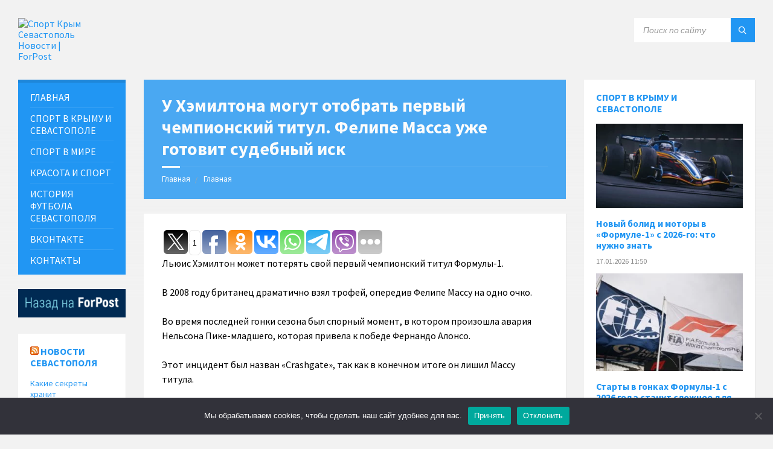

--- FILE ---
content_type: text/html; charset=UTF-8
request_url: https://sport.sevastopol.su/u-hemiltona-mogut-otobrat-pervyj-chempionskij-titul-felipe-massa-uzhe-gotovit-sudebnyj-isk/
body_size: 19642
content:
<!DOCTYPE html>
<html lang="ru-RU">
<head>
    <meta http-equiv="Content-Type" content="text/html; charset=UTF-8">
    <meta name="viewport" content="width=device-width, initial-scale=1.0">
    <link rel="pingback" href="https://sport.sevastopol.su/xmlrpc.php">
    <meta name='robots' content='index, follow, max-image-preview:large, max-snippet:-1, max-video-preview:-1' />

	<!-- This site is optimized with the Yoast SEO plugin v26.7 - https://yoast.com/wordpress/plugins/seo/ -->
	<title>У Хэмилтона могут отобрать первый чемпионский титул. Фелипе Масса уже готовит судебный иск</title>
	<meta name="description" content="Льюис Хэмилтон может потерять свой первый чемпионский титул Формулы-1. В 2008 году британец драматично взял трофей, опередив Фелипе Массу на одно очко. Во" />
	<link rel="canonical" href="https://sport.sevastopol.su/u-hemiltona-mogut-otobrat-pervyj-chempionskij-titul-felipe-massa-uzhe-gotovit-sudebnyj-isk/" />
	<meta property="og:locale" content="ru_RU" />
	<meta property="og:type" content="article" />
	<meta property="og:title" content="У Хэмилтона могут отобрать первый чемпионский титул. Фелипе Масса уже готовит судебный иск" />
	<meta property="og:description" content="Льюис Хэмилтон может потерять свой первый чемпионский титул Формулы-1. В 2008 году британец драматично взял трофей, опередив Фелипе Массу на одно очко. Во" />
	<meta property="og:url" content="https://sport.sevastopol.su/u-hemiltona-mogut-otobrat-pervyj-chempionskij-titul-felipe-massa-uzhe-gotovit-sudebnyj-isk/" />
	<meta property="og:site_name" content="Спорт Крым Севастополь Новости | ForPost" />
	<meta property="article:publisher" content="https://www.facebook.com/groups/sportforpost" />
	<meta property="article:published_time" content="2023-08-20T09:54:43+00:00" />
	<meta property="og:image" content="https://sport.sevastopol.su/wp-content/uploads/2023/08/de42048ff4c5f8ef9f7f5b38098e3.webp" />
	<meta property="og:image:width" content="714" />
	<meta property="og:image:height" content="401" />
	<meta property="og:image:type" content="image/webp" />
	<meta name="author" content="bdmin" />
	<meta name="twitter:card" content="summary_large_image" />
	<meta name="twitter:creator" content="@forpost_news" />
	<meta name="twitter:site" content="@forpost_news" />
	<script type="application/ld+json" class="yoast-schema-graph">{"@context":"https://schema.org","@graph":[{"@type":"Article","@id":"https://sport.sevastopol.su/u-hemiltona-mogut-otobrat-pervyj-chempionskij-titul-felipe-massa-uzhe-gotovit-sudebnyj-isk/#article","isPartOf":{"@id":"https://sport.sevastopol.su/u-hemiltona-mogut-otobrat-pervyj-chempionskij-titul-felipe-massa-uzhe-gotovit-sudebnyj-isk/"},"author":{"name":"bdmin","@id":"https://sport.sevastopol.su/#/schema/person/d85d6a0fa3b5777c7081032be871476a"},"headline":"У Хэмилтона могут отобрать первый чемпионский титул. Фелипе Масса уже готовит судебный иск","datePublished":"2023-08-20T09:54:43+00:00","mainEntityOfPage":{"@id":"https://sport.sevastopol.su/u-hemiltona-mogut-otobrat-pervyj-chempionskij-titul-felipe-massa-uzhe-gotovit-sudebnyj-isk/"},"wordCount":169,"publisher":{"@id":"https://sport.sevastopol.su/#organization"},"image":{"@id":"https://sport.sevastopol.su/u-hemiltona-mogut-otobrat-pervyj-chempionskij-titul-felipe-massa-uzhe-gotovit-sudebnyj-isk/#primaryimage"},"thumbnailUrl":"https://sport.sevastopol.su/wp-content/uploads/2023/08/de42048ff4c5f8ef9f7f5b38098e3.webp","keywords":["Мир"],"articleSection":["Авто/Мото"],"inLanguage":"ru-RU"},{"@type":"WebPage","@id":"https://sport.sevastopol.su/u-hemiltona-mogut-otobrat-pervyj-chempionskij-titul-felipe-massa-uzhe-gotovit-sudebnyj-isk/","url":"https://sport.sevastopol.su/u-hemiltona-mogut-otobrat-pervyj-chempionskij-titul-felipe-massa-uzhe-gotovit-sudebnyj-isk/","name":"У Хэмилтона могут отобрать первый чемпионский титул. Фелипе Масса уже готовит судебный иск","isPartOf":{"@id":"https://sport.sevastopol.su/#website"},"primaryImageOfPage":{"@id":"https://sport.sevastopol.su/u-hemiltona-mogut-otobrat-pervyj-chempionskij-titul-felipe-massa-uzhe-gotovit-sudebnyj-isk/#primaryimage"},"image":{"@id":"https://sport.sevastopol.su/u-hemiltona-mogut-otobrat-pervyj-chempionskij-titul-felipe-massa-uzhe-gotovit-sudebnyj-isk/#primaryimage"},"thumbnailUrl":"https://sport.sevastopol.su/wp-content/uploads/2023/08/de42048ff4c5f8ef9f7f5b38098e3.webp","datePublished":"2023-08-20T09:54:43+00:00","description":"Льюис Хэмилтон может потерять свой первый чемпионский титул Формулы-1. В 2008 году британец драматично взял трофей, опередив Фелипе Массу на одно очко. Во","inLanguage":"ru-RU","potentialAction":[{"@type":"ReadAction","target":["https://sport.sevastopol.su/u-hemiltona-mogut-otobrat-pervyj-chempionskij-titul-felipe-massa-uzhe-gotovit-sudebnyj-isk/"]}]},{"@type":"ImageObject","inLanguage":"ru-RU","@id":"https://sport.sevastopol.su/u-hemiltona-mogut-otobrat-pervyj-chempionskij-titul-felipe-massa-uzhe-gotovit-sudebnyj-isk/#primaryimage","url":"https://sport.sevastopol.su/wp-content/uploads/2023/08/de42048ff4c5f8ef9f7f5b38098e3.webp","contentUrl":"https://sport.sevastopol.su/wp-content/uploads/2023/08/de42048ff4c5f8ef9f7f5b38098e3.webp","width":714,"height":401},{"@type":"WebSite","@id":"https://sport.sevastopol.su/#website","url":"https://sport.sevastopol.su/","name":"Спорт Крым Севастополь Новости | ForPost","description":"Новости о спорте в Крыму и Севастополе","publisher":{"@id":"https://sport.sevastopol.su/#organization"},"potentialAction":[{"@type":"SearchAction","target":{"@type":"EntryPoint","urlTemplate":"https://sport.sevastopol.su/?s={search_term_string}"},"query-input":{"@type":"PropertyValueSpecification","valueRequired":true,"valueName":"search_term_string"}}],"inLanguage":"ru-RU"},{"@type":"Organization","@id":"https://sport.sevastopol.su/#organization","name":"Спорт - Крым Севастополь","url":"https://sport.sevastopol.su/","logo":{"@type":"ImageObject","inLanguage":"ru-RU","@id":"https://sport.sevastopol.su/#/schema/logo/image/","url":"https://sport.sevastopol.su/wp-content/uploads/2020/08/Forpost.jpg","contentUrl":"https://sport.sevastopol.su/wp-content/uploads/2020/08/Forpost.jpg","width":200,"height":216,"caption":"Спорт - Крым Севастополь"},"image":{"@id":"https://sport.sevastopol.su/#/schema/logo/image/"},"sameAs":["https://www.facebook.com/groups/sportforpost","https://x.com/forpost_news","https://vk.com/sportforpost","https://ok.ru/group/68529903239228"]},{"@type":"Person","@id":"https://sport.sevastopol.su/#/schema/person/d85d6a0fa3b5777c7081032be871476a","name":"bdmin"}]}</script>
	<!-- / Yoast SEO plugin. -->


<link rel='dns-prefetch' href='//fonts.googleapis.com' />
<link rel="alternate" title="oEmbed (JSON)" type="application/json+oembed" href="https://sport.sevastopol.su/wp-json/oembed/1.0/embed?url=https%3A%2F%2Fsport.sevastopol.su%2Fu-hemiltona-mogut-otobrat-pervyj-chempionskij-titul-felipe-massa-uzhe-gotovit-sudebnyj-isk%2F" />
<link rel="alternate" title="oEmbed (XML)" type="text/xml+oembed" href="https://sport.sevastopol.su/wp-json/oembed/1.0/embed?url=https%3A%2F%2Fsport.sevastopol.su%2Fu-hemiltona-mogut-otobrat-pervyj-chempionskij-titul-felipe-massa-uzhe-gotovit-sudebnyj-isk%2F&#038;format=xml" />
<style id='wp-img-auto-sizes-contain-inline-css' type='text/css'>
img:is([sizes=auto i],[sizes^="auto," i]){contain-intrinsic-size:3000px 1500px}
/*# sourceURL=wp-img-auto-sizes-contain-inline-css */
</style>
<link rel='stylesheet' id='dashicons-css' href='https://sport.sevastopol.su/wp-includes/css/dashicons.min.css?ver=6.9' type='text/css' media='all' />
<link rel='stylesheet' id='post-views-counter-frontend-css' href='https://sport.sevastopol.su/wp-content/plugins/post-views-counter/css/frontend.css?ver=1.7.1' type='text/css' media='all' />
<style id='wp-emoji-styles-inline-css' type='text/css'>

	img.wp-smiley, img.emoji {
		display: inline !important;
		border: none !important;
		box-shadow: none !important;
		height: 1em !important;
		width: 1em !important;
		margin: 0 0.07em !important;
		vertical-align: -0.1em !important;
		background: none !important;
		padding: 0 !important;
	}
/*# sourceURL=wp-emoji-styles-inline-css */
</style>
<style id='wp-block-library-inline-css' type='text/css'>
:root{--wp-block-synced-color:#7a00df;--wp-block-synced-color--rgb:122,0,223;--wp-bound-block-color:var(--wp-block-synced-color);--wp-editor-canvas-background:#ddd;--wp-admin-theme-color:#007cba;--wp-admin-theme-color--rgb:0,124,186;--wp-admin-theme-color-darker-10:#006ba1;--wp-admin-theme-color-darker-10--rgb:0,107,160.5;--wp-admin-theme-color-darker-20:#005a87;--wp-admin-theme-color-darker-20--rgb:0,90,135;--wp-admin-border-width-focus:2px}@media (min-resolution:192dpi){:root{--wp-admin-border-width-focus:1.5px}}.wp-element-button{cursor:pointer}:root .has-very-light-gray-background-color{background-color:#eee}:root .has-very-dark-gray-background-color{background-color:#313131}:root .has-very-light-gray-color{color:#eee}:root .has-very-dark-gray-color{color:#313131}:root .has-vivid-green-cyan-to-vivid-cyan-blue-gradient-background{background:linear-gradient(135deg,#00d084,#0693e3)}:root .has-purple-crush-gradient-background{background:linear-gradient(135deg,#34e2e4,#4721fb 50%,#ab1dfe)}:root .has-hazy-dawn-gradient-background{background:linear-gradient(135deg,#faaca8,#dad0ec)}:root .has-subdued-olive-gradient-background{background:linear-gradient(135deg,#fafae1,#67a671)}:root .has-atomic-cream-gradient-background{background:linear-gradient(135deg,#fdd79a,#004a59)}:root .has-nightshade-gradient-background{background:linear-gradient(135deg,#330968,#31cdcf)}:root .has-midnight-gradient-background{background:linear-gradient(135deg,#020381,#2874fc)}:root{--wp--preset--font-size--normal:16px;--wp--preset--font-size--huge:42px}.has-regular-font-size{font-size:1em}.has-larger-font-size{font-size:2.625em}.has-normal-font-size{font-size:var(--wp--preset--font-size--normal)}.has-huge-font-size{font-size:var(--wp--preset--font-size--huge)}.has-text-align-center{text-align:center}.has-text-align-left{text-align:left}.has-text-align-right{text-align:right}.has-fit-text{white-space:nowrap!important}#end-resizable-editor-section{display:none}.aligncenter{clear:both}.items-justified-left{justify-content:flex-start}.items-justified-center{justify-content:center}.items-justified-right{justify-content:flex-end}.items-justified-space-between{justify-content:space-between}.screen-reader-text{border:0;clip-path:inset(50%);height:1px;margin:-1px;overflow:hidden;padding:0;position:absolute;width:1px;word-wrap:normal!important}.screen-reader-text:focus{background-color:#ddd;clip-path:none;color:#444;display:block;font-size:1em;height:auto;left:5px;line-height:normal;padding:15px 23px 14px;text-decoration:none;top:5px;width:auto;z-index:100000}html :where(.has-border-color){border-style:solid}html :where([style*=border-top-color]){border-top-style:solid}html :where([style*=border-right-color]){border-right-style:solid}html :where([style*=border-bottom-color]){border-bottom-style:solid}html :where([style*=border-left-color]){border-left-style:solid}html :where([style*=border-width]){border-style:solid}html :where([style*=border-top-width]){border-top-style:solid}html :where([style*=border-right-width]){border-right-style:solid}html :where([style*=border-bottom-width]){border-bottom-style:solid}html :where([style*=border-left-width]){border-left-style:solid}html :where(img[class*=wp-image-]){height:auto;max-width:100%}:where(figure){margin:0 0 1em}html :where(.is-position-sticky){--wp-admin--admin-bar--position-offset:var(--wp-admin--admin-bar--height,0px)}@media screen and (max-width:600px){html :where(.is-position-sticky){--wp-admin--admin-bar--position-offset:0px}}

/*# sourceURL=wp-block-library-inline-css */
</style><style id='wp-block-code-inline-css' type='text/css'>
.wp-block-code{box-sizing:border-box}.wp-block-code code{
  /*!rtl:begin:ignore*/direction:ltr;display:block;font-family:inherit;overflow-wrap:break-word;text-align:initial;white-space:pre-wrap
  /*!rtl:end:ignore*/}
/*# sourceURL=https://sport.sevastopol.su/wp-includes/blocks/code/style.min.css */
</style>
<style id='global-styles-inline-css' type='text/css'>
:root{--wp--preset--aspect-ratio--square: 1;--wp--preset--aspect-ratio--4-3: 4/3;--wp--preset--aspect-ratio--3-4: 3/4;--wp--preset--aspect-ratio--3-2: 3/2;--wp--preset--aspect-ratio--2-3: 2/3;--wp--preset--aspect-ratio--16-9: 16/9;--wp--preset--aspect-ratio--9-16: 9/16;--wp--preset--color--black: #000000;--wp--preset--color--cyan-bluish-gray: #abb8c3;--wp--preset--color--white: #ffffff;--wp--preset--color--pale-pink: #f78da7;--wp--preset--color--vivid-red: #cf2e2e;--wp--preset--color--luminous-vivid-orange: #ff6900;--wp--preset--color--luminous-vivid-amber: #fcb900;--wp--preset--color--light-green-cyan: #7bdcb5;--wp--preset--color--vivid-green-cyan: #00d084;--wp--preset--color--pale-cyan-blue: #8ed1fc;--wp--preset--color--vivid-cyan-blue: #0693e3;--wp--preset--color--vivid-purple: #9b51e0;--wp--preset--gradient--vivid-cyan-blue-to-vivid-purple: linear-gradient(135deg,rgb(6,147,227) 0%,rgb(155,81,224) 100%);--wp--preset--gradient--light-green-cyan-to-vivid-green-cyan: linear-gradient(135deg,rgb(122,220,180) 0%,rgb(0,208,130) 100%);--wp--preset--gradient--luminous-vivid-amber-to-luminous-vivid-orange: linear-gradient(135deg,rgb(252,185,0) 0%,rgb(255,105,0) 100%);--wp--preset--gradient--luminous-vivid-orange-to-vivid-red: linear-gradient(135deg,rgb(255,105,0) 0%,rgb(207,46,46) 100%);--wp--preset--gradient--very-light-gray-to-cyan-bluish-gray: linear-gradient(135deg,rgb(238,238,238) 0%,rgb(169,184,195) 100%);--wp--preset--gradient--cool-to-warm-spectrum: linear-gradient(135deg,rgb(74,234,220) 0%,rgb(151,120,209) 20%,rgb(207,42,186) 40%,rgb(238,44,130) 60%,rgb(251,105,98) 80%,rgb(254,248,76) 100%);--wp--preset--gradient--blush-light-purple: linear-gradient(135deg,rgb(255,206,236) 0%,rgb(152,150,240) 100%);--wp--preset--gradient--blush-bordeaux: linear-gradient(135deg,rgb(254,205,165) 0%,rgb(254,45,45) 50%,rgb(107,0,62) 100%);--wp--preset--gradient--luminous-dusk: linear-gradient(135deg,rgb(255,203,112) 0%,rgb(199,81,192) 50%,rgb(65,88,208) 100%);--wp--preset--gradient--pale-ocean: linear-gradient(135deg,rgb(255,245,203) 0%,rgb(182,227,212) 50%,rgb(51,167,181) 100%);--wp--preset--gradient--electric-grass: linear-gradient(135deg,rgb(202,248,128) 0%,rgb(113,206,126) 100%);--wp--preset--gradient--midnight: linear-gradient(135deg,rgb(2,3,129) 0%,rgb(40,116,252) 100%);--wp--preset--font-size--small: 13px;--wp--preset--font-size--medium: 20px;--wp--preset--font-size--large: 36px;--wp--preset--font-size--x-large: 42px;--wp--preset--spacing--20: 0.44rem;--wp--preset--spacing--30: 0.67rem;--wp--preset--spacing--40: 1rem;--wp--preset--spacing--50: 1.5rem;--wp--preset--spacing--60: 2.25rem;--wp--preset--spacing--70: 3.38rem;--wp--preset--spacing--80: 5.06rem;--wp--preset--shadow--natural: 6px 6px 9px rgba(0, 0, 0, 0.2);--wp--preset--shadow--deep: 12px 12px 50px rgba(0, 0, 0, 0.4);--wp--preset--shadow--sharp: 6px 6px 0px rgba(0, 0, 0, 0.2);--wp--preset--shadow--outlined: 6px 6px 0px -3px rgb(255, 255, 255), 6px 6px rgb(0, 0, 0);--wp--preset--shadow--crisp: 6px 6px 0px rgb(0, 0, 0);}:where(.is-layout-flex){gap: 0.5em;}:where(.is-layout-grid){gap: 0.5em;}body .is-layout-flex{display: flex;}.is-layout-flex{flex-wrap: wrap;align-items: center;}.is-layout-flex > :is(*, div){margin: 0;}body .is-layout-grid{display: grid;}.is-layout-grid > :is(*, div){margin: 0;}:where(.wp-block-columns.is-layout-flex){gap: 2em;}:where(.wp-block-columns.is-layout-grid){gap: 2em;}:where(.wp-block-post-template.is-layout-flex){gap: 1.25em;}:where(.wp-block-post-template.is-layout-grid){gap: 1.25em;}.has-black-color{color: var(--wp--preset--color--black) !important;}.has-cyan-bluish-gray-color{color: var(--wp--preset--color--cyan-bluish-gray) !important;}.has-white-color{color: var(--wp--preset--color--white) !important;}.has-pale-pink-color{color: var(--wp--preset--color--pale-pink) !important;}.has-vivid-red-color{color: var(--wp--preset--color--vivid-red) !important;}.has-luminous-vivid-orange-color{color: var(--wp--preset--color--luminous-vivid-orange) !important;}.has-luminous-vivid-amber-color{color: var(--wp--preset--color--luminous-vivid-amber) !important;}.has-light-green-cyan-color{color: var(--wp--preset--color--light-green-cyan) !important;}.has-vivid-green-cyan-color{color: var(--wp--preset--color--vivid-green-cyan) !important;}.has-pale-cyan-blue-color{color: var(--wp--preset--color--pale-cyan-blue) !important;}.has-vivid-cyan-blue-color{color: var(--wp--preset--color--vivid-cyan-blue) !important;}.has-vivid-purple-color{color: var(--wp--preset--color--vivid-purple) !important;}.has-black-background-color{background-color: var(--wp--preset--color--black) !important;}.has-cyan-bluish-gray-background-color{background-color: var(--wp--preset--color--cyan-bluish-gray) !important;}.has-white-background-color{background-color: var(--wp--preset--color--white) !important;}.has-pale-pink-background-color{background-color: var(--wp--preset--color--pale-pink) !important;}.has-vivid-red-background-color{background-color: var(--wp--preset--color--vivid-red) !important;}.has-luminous-vivid-orange-background-color{background-color: var(--wp--preset--color--luminous-vivid-orange) !important;}.has-luminous-vivid-amber-background-color{background-color: var(--wp--preset--color--luminous-vivid-amber) !important;}.has-light-green-cyan-background-color{background-color: var(--wp--preset--color--light-green-cyan) !important;}.has-vivid-green-cyan-background-color{background-color: var(--wp--preset--color--vivid-green-cyan) !important;}.has-pale-cyan-blue-background-color{background-color: var(--wp--preset--color--pale-cyan-blue) !important;}.has-vivid-cyan-blue-background-color{background-color: var(--wp--preset--color--vivid-cyan-blue) !important;}.has-vivid-purple-background-color{background-color: var(--wp--preset--color--vivid-purple) !important;}.has-black-border-color{border-color: var(--wp--preset--color--black) !important;}.has-cyan-bluish-gray-border-color{border-color: var(--wp--preset--color--cyan-bluish-gray) !important;}.has-white-border-color{border-color: var(--wp--preset--color--white) !important;}.has-pale-pink-border-color{border-color: var(--wp--preset--color--pale-pink) !important;}.has-vivid-red-border-color{border-color: var(--wp--preset--color--vivid-red) !important;}.has-luminous-vivid-orange-border-color{border-color: var(--wp--preset--color--luminous-vivid-orange) !important;}.has-luminous-vivid-amber-border-color{border-color: var(--wp--preset--color--luminous-vivid-amber) !important;}.has-light-green-cyan-border-color{border-color: var(--wp--preset--color--light-green-cyan) !important;}.has-vivid-green-cyan-border-color{border-color: var(--wp--preset--color--vivid-green-cyan) !important;}.has-pale-cyan-blue-border-color{border-color: var(--wp--preset--color--pale-cyan-blue) !important;}.has-vivid-cyan-blue-border-color{border-color: var(--wp--preset--color--vivid-cyan-blue) !important;}.has-vivid-purple-border-color{border-color: var(--wp--preset--color--vivid-purple) !important;}.has-vivid-cyan-blue-to-vivid-purple-gradient-background{background: var(--wp--preset--gradient--vivid-cyan-blue-to-vivid-purple) !important;}.has-light-green-cyan-to-vivid-green-cyan-gradient-background{background: var(--wp--preset--gradient--light-green-cyan-to-vivid-green-cyan) !important;}.has-luminous-vivid-amber-to-luminous-vivid-orange-gradient-background{background: var(--wp--preset--gradient--luminous-vivid-amber-to-luminous-vivid-orange) !important;}.has-luminous-vivid-orange-to-vivid-red-gradient-background{background: var(--wp--preset--gradient--luminous-vivid-orange-to-vivid-red) !important;}.has-very-light-gray-to-cyan-bluish-gray-gradient-background{background: var(--wp--preset--gradient--very-light-gray-to-cyan-bluish-gray) !important;}.has-cool-to-warm-spectrum-gradient-background{background: var(--wp--preset--gradient--cool-to-warm-spectrum) !important;}.has-blush-light-purple-gradient-background{background: var(--wp--preset--gradient--blush-light-purple) !important;}.has-blush-bordeaux-gradient-background{background: var(--wp--preset--gradient--blush-bordeaux) !important;}.has-luminous-dusk-gradient-background{background: var(--wp--preset--gradient--luminous-dusk) !important;}.has-pale-ocean-gradient-background{background: var(--wp--preset--gradient--pale-ocean) !important;}.has-electric-grass-gradient-background{background: var(--wp--preset--gradient--electric-grass) !important;}.has-midnight-gradient-background{background: var(--wp--preset--gradient--midnight) !important;}.has-small-font-size{font-size: var(--wp--preset--font-size--small) !important;}.has-medium-font-size{font-size: var(--wp--preset--font-size--medium) !important;}.has-large-font-size{font-size: var(--wp--preset--font-size--large) !important;}.has-x-large-font-size{font-size: var(--wp--preset--font-size--x-large) !important;}
/*# sourceURL=global-styles-inline-css */
</style>

<style id='classic-theme-styles-inline-css' type='text/css'>
/*! This file is auto-generated */
.wp-block-button__link{color:#fff;background-color:#32373c;border-radius:9999px;box-shadow:none;text-decoration:none;padding:calc(.667em + 2px) calc(1.333em + 2px);font-size:1.125em}.wp-block-file__button{background:#32373c;color:#fff;text-decoration:none}
/*# sourceURL=/wp-includes/css/classic-themes.min.css */
</style>
<link rel='stylesheet' id='cookie-notice-front-css' href='https://sport.sevastopol.su/wp-content/plugins/cookie-notice/css/front.min.css?ver=2.5.11' type='text/css' media='all' />
<link rel='stylesheet' id='lsvr-townpress-main-style-css' href='https://sport.sevastopol.su/wp-content/themes/townpress/style.css?ver=20241126' type='text/css' media='all' />
<style id='lsvr-townpress-main-style-inline-css' type='text/css'>
body, input, textarea, select, button, #cancel-comment-reply-link, .lsvr_listing-map__infobox { font-family: 'Source Sans Pro', Arial, sans-serif; }
html, body { font-size: 16px; }
.header-logo { max-width: 123px; } .header-logo--front { max-width: 153px; } @media ( max-width: 991px ) { .header-logo { max-width: 60px; } }
/*# sourceURL=lsvr-townpress-main-style-inline-css */
</style>
<link rel='stylesheet' id='lsvr-townpress-child-style-css' href='https://sport.sevastopol.su/wp-content/themes/townpress-child/style.css?ver=20241126' type='text/css' media='all' />
<link rel='stylesheet' id='lsvr-townpress-google-fonts-css' href='//fonts.googleapis.com/css?family=Source+Sans+Pro%3A400%2C400italic%2C600%2C600italic%2C700%2C700italic&#038;ver=6.9' type='text/css' media='all' />
<link rel='stylesheet' id='lsvr-townpress-color-scheme-css' href='https://sport.sevastopol.su/wp-content/themes/townpress/assets/css/skins/blue.css?ver=2.2.1' type='text/css' media='all' />
<link rel='stylesheet' id='upw_theme_standard-css' href='https://sport.sevastopol.su/wp-content/plugins/ultimate-posts-widget/css/upw-theme-standard.min.css?ver=6.9' type='text/css' media='all' />
<script type="text/javascript" id="cookie-notice-front-js-before">
/* <![CDATA[ */
var cnArgs = {"ajaxUrl":"https:\/\/sport.sevastopol.su\/wp-admin\/admin-ajax.php","nonce":"75fd64b838","hideEffect":"fade","position":"bottom","onScroll":false,"onScrollOffset":100,"onClick":false,"cookieName":"cookie_notice_accepted","cookieTime":2592000,"cookieTimeRejected":2592000,"globalCookie":false,"redirection":false,"cache":false,"revokeCookies":false,"revokeCookiesOpt":"automatic"};

//# sourceURL=cookie-notice-front-js-before
/* ]]> */
</script>
<script type="text/javascript" src="https://sport.sevastopol.su/wp-content/plugins/cookie-notice/js/front.min.js?ver=2.5.11" id="cookie-notice-front-js"></script>
<script type="text/javascript" src="https://sport.sevastopol.su/wp-includes/js/jquery/jquery.min.js?ver=3.7.1" id="jquery-core-js"></script>
<script type="text/javascript" src="https://sport.sevastopol.su/wp-includes/js/jquery/jquery-migrate.min.js?ver=3.4.1" id="jquery-migrate-js"></script>
<script type="text/javascript" src="https://sport.sevastopol.su/wp-content/plugins/lsvr-events/assets/js/lsvr-events.min.js?ver=1.3.1" id="lsvr-events-scripts-js"></script>
<script type="text/javascript" id="lsvr-townpress-toolkit-weather-widget-js-extra">
/* <![CDATA[ */
var lsvr_townpress_toolkit_ajax_weather_widget_var = {"url":"https://sport.sevastopol.su/wp-admin/admin-ajax.php","nonce":"b10b1e8272"};
//# sourceURL=lsvr-townpress-toolkit-weather-widget-js-extra
/* ]]> */
</script>
<script type="text/javascript" src="https://sport.sevastopol.su/wp-content/plugins/lsvr-townpress-toolkit/assets/js/lsvr-townpress-toolkit-weather-widget.min.js?ver=1.1.1" id="lsvr-townpress-toolkit-weather-widget-js"></script>
<link rel="https://api.w.org/" href="https://sport.sevastopol.su/wp-json/" /><link rel="alternate" title="JSON" type="application/json" href="https://sport.sevastopol.su/wp-json/wp/v2/posts/36815" /><link rel="EditURI" type="application/rsd+xml" title="RSD" href="https://sport.sevastopol.su/xmlrpc.php?rsd" />
<meta name="generator" content="WordPress 6.9" />
<link rel='shortlink' href='https://sport.sevastopol.su/?p=36815' />
	<script src="https://use.fontawesome.com/598b3d998a.js"></script>
	<style data-context="foundation-flickity-css">/*! Flickity v2.0.2
http://flickity.metafizzy.co
---------------------------------------------- */.flickity-enabled{position:relative}.flickity-enabled:focus{outline:0}.flickity-viewport{overflow:hidden;position:relative;height:100%}.flickity-slider{position:absolute;width:100%;height:100%}.flickity-enabled.is-draggable{-webkit-tap-highlight-color:transparent;tap-highlight-color:transparent;-webkit-user-select:none;-moz-user-select:none;-ms-user-select:none;user-select:none}.flickity-enabled.is-draggable .flickity-viewport{cursor:move;cursor:-webkit-grab;cursor:grab}.flickity-enabled.is-draggable .flickity-viewport.is-pointer-down{cursor:-webkit-grabbing;cursor:grabbing}.flickity-prev-next-button{position:absolute;top:50%;width:44px;height:44px;border:none;border-radius:50%;background:#fff;background:hsla(0,0%,100%,.75);cursor:pointer;-webkit-transform:translateY(-50%);transform:translateY(-50%)}.flickity-prev-next-button:hover{background:#fff}.flickity-prev-next-button:focus{outline:0;box-shadow:0 0 0 5px #09f}.flickity-prev-next-button:active{opacity:.6}.flickity-prev-next-button.previous{left:10px}.flickity-prev-next-button.next{right:10px}.flickity-rtl .flickity-prev-next-button.previous{left:auto;right:10px}.flickity-rtl .flickity-prev-next-button.next{right:auto;left:10px}.flickity-prev-next-button:disabled{opacity:.3;cursor:auto}.flickity-prev-next-button svg{position:absolute;left:20%;top:20%;width:60%;height:60%}.flickity-prev-next-button .arrow{fill:#333}.flickity-page-dots{position:absolute;width:100%;bottom:-25px;padding:0;margin:0;list-style:none;text-align:center;line-height:1}.flickity-rtl .flickity-page-dots{direction:rtl}.flickity-page-dots .dot{display:inline-block;width:10px;height:10px;margin:0 8px;background:#333;border-radius:50%;opacity:.25;cursor:pointer}.flickity-page-dots .dot.is-selected{opacity:1}</style><style data-context="foundation-slideout-css">.slideout-menu{position:fixed;left:0;top:0;bottom:0;right:auto;z-index:0;width:256px;overflow-y:auto;-webkit-overflow-scrolling:touch;display:none}.slideout-menu.pushit-right{left:auto;right:0}.slideout-panel{position:relative;z-index:1;will-change:transform}.slideout-open,.slideout-open .slideout-panel,.slideout-open body{overflow:hidden}.slideout-open .slideout-menu{display:block}.pushit{display:none}</style><link rel="icon" href="https://sport.sevastopol.su/wp-content/uploads/2024/09/favicon-40x40.png" sizes="32x32" />
<link rel="icon" href="https://sport.sevastopol.su/wp-content/uploads/2024/09/favicon-300x300.png" sizes="192x192" />
<link rel="apple-touch-icon" href="https://sport.sevastopol.su/wp-content/uploads/2024/09/favicon-300x300.png" />
<meta name="msapplication-TileImage" content="https://sport.sevastopol.su/wp-content/uploads/2024/09/favicon-300x300.png" />
<style>.ios7.web-app-mode.has-fixed header{ background-color: rgba(3,122,221,.88);}</style>		<style type="text/css" id="wp-custom-css">
			.lsvr-townpress-weather-widget--has-background .widget__inner {
    text-shadow: 2px 3px 5px black;
}
h5, .p-home{font-size:14px;margin-bottom:0px}



.main__header {
    color: #FFF;
    background-color: #2196f3;
	opacity:0.5
}
.vc_gitem-post-data-source-post_date{font-size:11px}
.upw-posts article {
    display: block;
    margin-bottom: 0;
    padding-bottom: 0;
	border-bottom: none}		</style>
			<meta name="yandex-verification" content="753b3d9047e9e045" />
</head>

<body class="wp-singular post-template-default single single-post postid-36815 single-format-standard wp-custom-logo wp-theme-townpress wp-child-theme-townpress-child cookies-not-set">
	

	<!-- WRAPPER : begin -->
	<div id="wrapper">

		
		<!-- HEADER : begin -->
		<header id="header" >
			<div class="header__inner">

				
				
				
				<!-- HEADER CONTENT : begin -->
				<div class="header__content">
					<div class="lsvr-container">
						<div class="header__content-inner">

							
							
	<!-- HEADER BRANDING : begin -->
	<div  class="header-logo">
		<a href="https://sport.sevastopol.su/" class="header-logo__link">
			<img src="https://sport.sevastopol.su/wp-content/uploads/2019/11/Logo.jpg"
				class="header-logo__image"
				alt="Спорт Крым Севастополь Новости | ForPost">
		</a>
	</div>
	<!-- HEADER BRANDING : end -->


							

	
			<!-- HEADER TOOLBAR TOGGLE : begin -->
			<div class="header-toolbar-toggle">

				<button class="header-toolbar-toggle__menu-button" type="button">
					<i class="header-toolbar-toggle__menu-button-ico header-toolbar-toggle__menu-button-ico--open icon-menu"></i>
					<i class="header-toolbar-toggle__menu-button-ico header-toolbar-toggle__menu-button-ico--close icon-cross"></i>
					<span class="header-toolbar-toggle__button-label">Меню</span>
				</button>

				
			</div>
			<!-- HEADER TOOLBAR TOGGLE : end -->

			
	<!-- HEADER TOOLBAR : begin -->
	<div class="header-toolbar">

		
		
		
		
		
			<!-- HEADER MOBILE MENU : begin -->
			<nav class="header-mobile-menu">

			    <ul id="menu-menyu" class="header-mobile-menu__list">
        	<li class="header-mobile-menu__item header-mobile-menu__item--level-0 menu-item menu-item-type-custom menu-item-object-custom">

                <a href="/"
                	class="header-mobile-menu__item-link header-mobile-menu__item-link--level-0"
                	>

                    ГЛАВНАЯ</a>

            
            </li>

            
        	<li class="header-mobile-menu__item header-mobile-menu__item--level-0 menu-item menu-item-type-custom menu-item-object-custom">

                <a href="/?tag=krym,sevastopol"
                	class="header-mobile-menu__item-link header-mobile-menu__item-link--level-0"
                	>

                    СПОРТ В КРЫМУ И СЕВАСТОПОЛЕ</a>

            
            </li>

            
        	<li class="header-mobile-menu__item header-mobile-menu__item--level-0 menu-item menu-item-type-custom menu-item-object-custom">

                <a href="/?tag=mir,rossiya"
                	class="header-mobile-menu__item-link header-mobile-menu__item-link--level-0"
                	>

                    СПОРТ В МИРЕ</a>

            
            </li>

            
        	<li class="header-mobile-menu__item header-mobile-menu__item--level-0 menu-item menu-item-type-taxonomy menu-item-object-category">

                <a href="https://sport.sevastopol.su/category/sport/krasota-i-sport/"
                	class="header-mobile-menu__item-link header-mobile-menu__item-link--level-0"
                	>

                    Красота и Спорт</a>

            
            </li>

            
        	<li class="header-mobile-menu__item header-mobile-menu__item--level-0 menu-item menu-item-type-custom menu-item-object-custom">

                <a href="https://sport.sevastopol.su/repenkov/"
                	class="header-mobile-menu__item-link header-mobile-menu__item-link--level-0"
                	>

                    История футбола севастополя</a>

            
            </li>

            
        	<li class="header-mobile-menu__item header-mobile-menu__item--level-0 menu-item menu-item-type-custom menu-item-object-custom">

                <a href="https://vk.com/sportforpost"
                	class="header-mobile-menu__item-link header-mobile-menu__item-link--level-0"
                	>

                    ВКонтакте</a>

            
            </li>

            
        	<li class="header-mobile-menu__item header-mobile-menu__item--level-0 menu-item menu-item-type-post_type menu-item-object-page">

                <a href="https://sport.sevastopol.su/kontakty/"
                	class="header-mobile-menu__item-link header-mobile-menu__item-link--level-0"
                	>

                    КОНТАКТЫ</a>

            
            </li>

            </ul>
			</nav>
			<!-- HEADER MOBILE MENU : end -->

		
		
				<!-- HEADER SEARCH : begin -->
				<div class="header-search header-toolbar__item">

					<!-- SEARCH FORM : begin -->
<form class="c-search-form" action="https://sport.sevastopol.su/" method="get" role="search">
	<div class="c-search-form__inner">
		<div class="c-search-form__input-holder">
			<input class="c-search-form__input" type="text" name="s"
				placeholder="Поиск по сайту"
				value="">
			<button class="c-search-form__button" type="submit" title="Search">
				<i class="c-search-form__button-ico icon-magnifier"></i></button>
		</div>
	</div>
</form>
<!-- SEARCH FORM : end -->
				</div>
				<!-- HEADER SEARCH : end -->

			
		
	</div>
	<!-- HEADER TOOLBAR : end -->



							
						</div>
					</div>
				</div>
				<!-- HEADER CONTENT : end -->

				
			</div>
		</header>
		<!-- HEADER : end -->

		
		
				<div class="header-background header-background--single"
					data-slideshow-speed="10">

					
						
							<div class="header-background__image header-background__image--default"
								style="background-image: url('https://sport.sevastopol.su/wp-content/uploads/2019/11/proba1.png'); "></div>

						
					
				</div>

			
		<!-- CORE : begin -->
		<div id="core">
			<div class="core__inner">
<!-- COLUMNS : begin -->
<div id="columns">
	<div class="columns__inner">
		<div class="lsvr-container">

							<div class="lsvr-grid">
					<div class="columns__main lsvr-grid__col lsvr-grid__col--span-7 lsvr-grid__col--push-2">
			
			<!-- MAIN : begin -->
			<main id="main">
				<div class="main__inner">
<!-- POST SINGLE : begin -->
<div class="post-single blog-post-single">

	
		<!-- POST : begin -->
		<article class="post-36815 post type-post status-publish format-standard has-post-thumbnail hentry category-avto-moto tag-mir">
			<div class="post__inner">

				<!-- POST HEADER : begin -->
				<header class="main__header">

					<h1 class="main__title">У Хэмилтона могут отобрать первый чемпионский титул. Фелипе Масса уже готовит судебный иск</h1>

					
	
		
		<!-- BREADCRUMBS : begin -->
		<ul class="breadcrumbs">
							<li class="breadcrumbs-item">
					<a href="https://sport.sevastopol.su/" class="breadcrumbs-link">Главная</a>
				</li>
							<li class="breadcrumbs-item">
					<a href="https://sport.sevastopol.su/" class="breadcrumbs-link">Главная</a>
				</li>
					</ul>
		<!-- BREADCRUMBS : end -->

		
		<!-- BREADCRUMBS META DATA : begin -->
		<script type="application/ld+json">
		{
			"@context": "http://schema.org",
			"@type": "BreadcrumbList",
			"itemListElement" : [
								{
					"@type": "ListItem",
					"position": 1,
					"item": {
						"@id": "https://sport.sevastopol.su/",
						"name": "Главная"
					}
				}								{
					"@type": "ListItem",
					"position": 2,
					"item": {
						"@id": "https://sport.sevastopol.su/",
						"name": "Главная"
					}
				}							]
		}
		</script>
		<!-- BREADCRUMBS META DATA : end -->

	
	

				</header>
				<!-- POST HEADER : end -->

				<!-- POST WRAPPER : begin -->
								<div class="post__wrapper">
					<div class="c-content-box">

						
						<!-- POST CONTENT : begin -->
						<div class="post__content">
							
<script type="text/javascript">(function(w,doc) {
if (!w.__utlWdgt ) {
    w.__utlWdgt = true;
    var d = doc, s = d.createElement('script'), g = 'getElementsByTagName';
    s.type = 'text/javascript'; s.charset='UTF-8'; s.async = true;
    s.src = ('https:' == w.location.protocol ? 'https' : 'http')  + '://w.uptolike.com/widgets/v1/uptolike.js';
    var h=d[g]('body')[0];
    h.appendChild(s);
}})(window,document);
</script>
<div style="text-align:left;" data-lang="ru" data-url="https://sport.sevastopol.su/u-hemiltona-mogut-otobrat-pervyj-chempionskij-titul-felipe-massa-uzhe-gotovit-sudebnyj-isk/" data-mobile-view="false" data-share-size="40" data-like-text-enable="false" data-background-alpha="0.0" data-pid="cmssportsevastopolsu" data-mode="share" data-background-color="#ffffff" data-hover-effect="scale" data-share-shape="round-rectangle" data-share-counter-size="12" data-icon-color="#ffffff" data-mobile-sn-ids="vk.tw.tm." data-text-color="#000000" data-buttons-color="#ffffff" data-counter-background-color="#ffffff" data-share-counter-type="separate" data-orientation="horizontal" data-following-enable="false" data-sn-ids="tw.fb.ok.vk.wh.tm.vb." data-preview-mobile="false" data-selection-enable="true" data-exclude-show-more="false" data-share-style="3" data-counter-background-alpha="1.0" data-top-button="false" class="uptolike-buttons" ></div>
<div class="material-item__content js-mediator-article">
<p class="is-regular">Льюис Хэмилтон может потерять свой первый чемпионский титул Формулы-1.</p>
<p class="is-regular">В 2008 году британец драматично взял трофей, опередив Фелипе Массу на одно очко.</p>
<p class="is-regular">Во время последней гонки сезона был спорный момент, в котором произошла авария Нельсона Пике-младшего, которая привела к победе Фернандо Алонсо.</p>
<p class="is-regular">Этот инцидент был назван «Crashgate», так как в конечном итоге он лишил Массу титула.</p>
<p><iframe title="Singapore 08 Piquet Crash - Incidente Piquet 2008" width="500" height="281" src="https://www.youtube.com/embed/J9M2T5ROJrU?feature=oembed" frameborder="0" allow="accelerometer; autoplay; clipboard-write; encrypted-media; gyroscope; picture-in-picture; web-share" referrerpolicy="strict-origin-when-cross-origin" allowfullscreen></iframe></p>
<div class="article-image"><img fetchpriority="high" decoding="async" class="article-image__img" src="https://photobooth.cdn.sports.ru/preset/wysiwyg/5/9e/cfbfae5f14f55bb4d140d388e1902.jpeg" width="997" height="561" /></div>
<p class="is-regular">Теперь, по данным Reuters, бразилец готовит судебный иск после того, как появились слухи, что авария могла быть запланирована.</p>
<p class="is-regular">Лондонская компания Enyo Law заявила, что Масса является «жертвой заговора, совершенного лицами на самом высоком уровне FIA и руководством Формулы-1».</p>
<p class="is-regular">«Господин Масса является законным чемпионом 2008 года, а Формула-1 и FIA намеренно проигнорировали неправомерное поведение, которое лишило его титула.</p>
<p class="is-regular">Фелипе не может полностью оценить свои потери на данном этапе, но речь идет о десятках миллионов евро. Однако даже эти деньги не покрывают моральные и репутационные потери, понесенные гонщиком», &#8212; заявили адвокаты Массы.</p>
</div>
<footer class="material-item__footer">
<ul class="material-item__author-body list-reset">
<li class="material-item__author-item material-item__author-item_no-subscribe" data-author-id="77958824">
<div class="author-avatar"></div>
<div class="author-name-block"><a class="link link_color_blue link_size_small link_weight_bold" href="https://www.sports.ru/profile/77958824/">Артем Чугунов</a><span class="author-name-block__subtitle">Автор</span></div>
</li>
</ul>
</footer>
													</div>
						<!-- POST CONTENT : end -->

						<!-- POST FOOTER : begin -->
						<footer class="post__footer">

							<!-- POST META : begin -->
							<ul class="post__meta">

								<!-- POST DATE : begin -->
								<li class="post__meta-item post__meta-item--date">

									<time class="post__meta-date" datetime="2023-08-20T12:54:43+03:00">
										20.08.2023									</time>

									
																			<span class="post__meta-categories">
				<span class="post__terms post__terms--category">
					 <a href="https://sport.sevastopol.su/category/sport/avto-moto/" class="post__term-link">Авто/Мото</a>				</span>

			</span>
									
								</li>
								<!-- POST DATE : end -->

								
									<!-- POST TAGS : begin -->
																		<li class="post__meta-item post__meta-item--tags">
										<h6 class="screen-reader-text">Tags:</h6>
										
				<span class="post__terms post__terms--post_tag">
					<a href="https://sport.sevastopol.su/tag/mir/" class="post__term-link">Мир</a>				</span>

												</li>
									<!-- POST TAGS : end -->

								
							</ul>
							<!-- POST META : end -->

						</footer>
						<!-- POST FOOTER : end -->

					</div>
				</div>
				<!-- POST WRAPPER : begin -->

				
		<script type="application/ld+json">
		{
			"@context" : "http://schema.org",
			"@type" : "NewsArticle",
			"headline": "У Хэмилтона могут отобрать первый чемпионский титул. Фелипе Масса уже готовит судебный иск",
			"url" : "https://sport.sevastopol.su/u-hemiltona-mogut-otobrat-pervyj-chempionskij-titul-felipe-massa-uzhe-gotovit-sudebnyj-isk/",
			"mainEntityOfPage" : "https://sport.sevastopol.su/u-hemiltona-mogut-otobrat-pervyj-chempionskij-titul-felipe-massa-uzhe-gotovit-sudebnyj-isk/",
		 	"datePublished": "2023-08-20T12:54:43+03:00",
		 	"dateModified": "2023-08-20T12:54:43+03:00",
		 	"description": "Льюис Хэмилтон может потерять свой первый чемпионский титул Формулы-1. В 2008 году британец драматично взял трофей, опередив Фелипе Массу на одно очко. Во время последней гонки сезона был спорный момент, в котором произошла авария Нельсона Пике-младшего, которая привела к победе Фернандо Алонсо. Этот инцидент был назван «Crashgate», так как в конечном итоге он лишил Массу [&hellip;]",
		 	"author": {
		 		"@type" : "person",
		 		"name" : "bdmin",
		 		"url" : ""
		 	},
		 	"publisher" : {
		 		"@id" : "https://sport.sevastopol.su#WebSitePublisher"
		 	}

		 				,"keywords": "Мир"
		 	
					 	,"image": {
		 		"@type" : "ImageObject",
		 		"url" : "https://sport.sevastopol.su/wp-content/uploads/2023/08/de42048ff4c5f8ef9f7f5b38098e3.webp",
		 		"width" : "714",
		 		"height" : "401",
		 		"thumbnailUrl" : "https://sport.sevastopol.su/wp-content/uploads/2023/08/de42048ff4c5f8ef9f7f5b38098e3-150x150.webp"
		 	}
		 	
		}
		</script>

	
			</div>
		</article>
		<!-- POST : end -->

		
	    
	
</div>
<!-- POST SINGLE : end -->

				</div>
			</main>
			<!-- MAIN : end -->

			
					</div>

									<div class="columns__sidebar columns__sidebar--left lsvr-grid__col lsvr-grid__col--span-2 lsvr-grid__col--pull-7">

						<!-- LEFT SIDEBAR : begin -->
<aside id="sidebar-left">
	<div class="sidebar-left__inner">

		
        <div id="lsvr_townpress_menu-2" class="widget lsvr-townpress-menu-widget lsvr-townpress-menu-widget--show-on-mobile"><div class="widget__inner">
        <div class="widget__content">

			
				<nav class="lsvr-townpress-menu-widget__nav lsvr-townpress-menu-widget__nav--expanded-active">

				    <ul id="menu-menyu-1" class="lsvr-townpress-menu-widget__list">
            
            <li class="lsvr-townpress-menu-widget__item lsvr-townpress-menu-widget__item--level-0 menu-item menu-item-type-custom menu-item-object-custom">

                <a href="/"
                    class="lsvr-townpress-menu-widget__item-link lsvr-townpress-menu-widget__item-link--level-0"
                    >

                    
                    ГЛАВНАЯ</a>

            
            </li>

            
            
            <li class="lsvr-townpress-menu-widget__item lsvr-townpress-menu-widget__item--level-0 menu-item menu-item-type-custom menu-item-object-custom">

                <a href="/?tag=krym,sevastopol"
                    class="lsvr-townpress-menu-widget__item-link lsvr-townpress-menu-widget__item-link--level-0"
                    >

                    
                    СПОРТ В КРЫМУ И СЕВАСТОПОЛЕ</a>

            
            </li>

            
            
            <li class="lsvr-townpress-menu-widget__item lsvr-townpress-menu-widget__item--level-0 menu-item menu-item-type-custom menu-item-object-custom">

                <a href="/?tag=mir,rossiya"
                    class="lsvr-townpress-menu-widget__item-link lsvr-townpress-menu-widget__item-link--level-0"
                    >

                    
                    СПОРТ В МИРЕ</a>

            
            </li>

            
            
            <li class="lsvr-townpress-menu-widget__item lsvr-townpress-menu-widget__item--level-0 menu-item menu-item-type-taxonomy menu-item-object-category">

                <a href="https://sport.sevastopol.su/category/sport/krasota-i-sport/"
                    class="lsvr-townpress-menu-widget__item-link lsvr-townpress-menu-widget__item-link--level-0"
                    >

                    
                    Красота и Спорт</a>

            
            </li>

            
            
            <li class="lsvr-townpress-menu-widget__item lsvr-townpress-menu-widget__item--level-0 menu-item menu-item-type-custom menu-item-object-custom">

                <a href="https://sport.sevastopol.su/repenkov/"
                    class="lsvr-townpress-menu-widget__item-link lsvr-townpress-menu-widget__item-link--level-0"
                    >

                    
                    История футбола севастополя</a>

            
            </li>

            
            
            <li class="lsvr-townpress-menu-widget__item lsvr-townpress-menu-widget__item--level-0 menu-item menu-item-type-custom menu-item-object-custom">

                <a href="https://vk.com/sportforpost"
                    class="lsvr-townpress-menu-widget__item-link lsvr-townpress-menu-widget__item-link--level-0"
                    >

                    
                    ВКонтакте</a>

            
            </li>

            
            
            <li class="lsvr-townpress-menu-widget__item lsvr-townpress-menu-widget__item--level-0 menu-item menu-item-type-post_type menu-item-object-page">

                <a href="https://sport.sevastopol.su/kontakty/"
                    class="lsvr-townpress-menu-widget__item-link lsvr-townpress-menu-widget__item-link--level-0"
                    >

                    
                    КОНТАКТЫ</a>

            
            </li>

            </ul>
				</nav>

			
        </div>

        </div></div>
        <div id="custom_html-2" class="widget_text widget widget_custom_html"><div class="widget_text widget__inner"><div class="textwidget custom-html-widget"><a href='http://sevastopol.su/'><img src='/wp-content/uploads/back-to-fp-sport.png'></a>
<!-- Yandex.Metrika counter -->
<script type="text/javascript" >
   (function(m,e,t,r,i,k,a){m[i]=m[i]||function(){(m[i].a=m[i].a||[]).push(arguments)};
   m[i].l=1*new Date();
   for (var j = 0; j < document.scripts.length; j++) {if (document.scripts[j].src === r) { return; }}
   k=e.createElement(t),a=e.getElementsByTagName(t)[0],k.async=1,k.src=r,a.parentNode.insertBefore(k,a)})
   (window, document, "script", "https://mc.yandex.ru/metrika/tag.js", "ym");

   ym(51773756, "init", {
        clickmap:true,
        trackLinks:true,
        accurateTrackBounce:true,
        webvisor:true
   });
</script>
<noscript><div><img src="https://mc.yandex.ru/watch/51773756" style="position:absolute; left:-9999px;" alt="" /></div></noscript>
<!-- /Yandex.Metrika counter --></div></div></div><div id="rss-2" class="widget widget_rss"><div class="widget__inner"><h3 class="widget__title"><a class="rsswidget rss-widget-feed" href="https://sevastopol.su/rss_sevastopol.php"><img class="rss-widget-icon" style="border:0" width="14" height="14" src="https://sport.sevastopol.su/wp-includes/images/rss.png" alt="RSS" loading="lazy" /></a> <a class="rsswidget rss-widget-title" href="http://sevastopol.su/">Новости Севастополя</a></h3><ul><li><a class='rsswidget' href='https://sevastopol.su/news/kakie-sekrety-khranit-zheleznodorozhnyy-vokzal-sevastopolya'>Какие секреты хранит железнодорожный вокзал Севастополя</a> <span class="rss-date">19.01.2026</span></li><li><a class='rsswidget' href='https://sevastopol.su/news/chemu-mozhet-nauchit-sevastopol-tragediya-v-roddome-novokuznecka'>Чему может научить Севастополь трагедия в роддоме Новокузнецка</a> <span class="rss-date">19.01.2026</span></li><li><a class='rsswidget' href='https://sevastopol.su/news/v-baydarskoy-doline-snova-smenitsya-perevozchik'>В Байдарской долине снова сменится перевозчик</a> <span class="rss-date">19.01.2026</span></li><li><a class='rsswidget' href='https://sevastopol.su/news/edinyy-fasad-raznye-epokhi-stoit-li-sevastopolyu-unificirovat-vyveski'>Единый фасад, разные эпохи: стоит ли Севастополю унифицировать вывески</a> <span class="rss-date">19.01.2026</span></li><li><a class='rsswidget' href='https://sevastopol.su/news/kreschenskie-kupaniya-po-sevastopolski'>Крещенские купания по-севастопольски</a> <span class="rss-date">19.01.2026</span></li><li><a class='rsswidget' href='https://sevastopol.su/news/v-sevastopole-skorrektirovali-perechen-izymaemoy-nedvizhimosti-pod-stroitelstvo-ochistnykh'>В Севастополе скорректировали перечень изымаемой недвижимости под строительство очистных сооружений</a> <span class="rss-date">19.01.2026</span></li><li><a class='rsswidget' href='https://sevastopol.su/news/pyatimilliardnyy-proekt-ochistnykh-v-centre-sevastopolya-ne-proshyol-ekspertizu'>Пятимиллиардный проект очистных в центре Севастополя не прошёл экспертизу</a> <span class="rss-date">19.01.2026</span></li><li><a class='rsswidget' href='https://sevastopol.su/news/detskie-sady-do-2000-podderzhka-semey-ili-risk-dlya-sistemy'>Детские сады до 20:00: поддержка семей или риск для системы</a> <span class="rss-date">19.01.2026</span></li><li><a class='rsswidget' href='https://sevastopol.su/news/v-batilimane-za-byudzhetnye-dengi-kapitalno-remontiruyut-dorogu-k-chastnym-apartamentam'>В Батилимане за бюджетные деньги капитально ремонтируют дорогу к частным апартаментам</a> <span class="rss-date">19.01.2026</span></li><li><a class='rsswidget' href='https://sevastopol.su/news/pozhar-v-sevastopole-14-zhilcov-vklyuchaya-shesterykh-detey-spaseny'>Пожар в Севастополе: 14 жильцов, включая шестерых детей, спасены</a> <span class="rss-date">19.01.2026</span></li></ul></div></div>
	</div>
</aside>
<!-- LEFT SIDEBAR : end -->

					</div>
				
									<div class="columns__sidebar columns__sidebar--right lsvr-grid__col lsvr-grid__col--span-3">

						<!-- RIGHT SIDEBAR : begin -->
<aside id="sidebar-right">
	<div class="sidebar-right__inner">

		<div id="sticky-posts-2" class="widget widget_ultimate_posts"><div class="widget__inner"><h3 class="widget__title"><a href='https://sport.sevastopol.su/?tag=krym,sevastopol'>Спорт в Крыму и Севастополе</a></h3>

<div class="upw-posts hfeed">

  
      
        
        <article class="post-54452 post type-post status-publish format-standard has-post-thumbnail hentry category-avto-moto tag-mir">

          <header>
                          <div class="entry-image">
                <a href="https://sport.sevastopol.su/novyj-bolid-i-motory-v-formule-1-s-2026-go-chto-nuzhno-znat/" rel="bookmark">
                  <img width="300" height="173" src="https://sport.sevastopol.su/wp-content/uploads/2026/01/d00e9f43b42c9a7c392b26a0dd473-300x173.webp" class="attachment-medium size-medium wp-post-image" alt="" decoding="async" loading="lazy" srcset="https://sport.sevastopol.su/wp-content/uploads/2026/01/d00e9f43b42c9a7c392b26a0dd473-300x173.webp 300w, https://sport.sevastopol.su/wp-content/uploads/2026/01/d00e9f43b42c9a7c392b26a0dd473-1024x591.webp 1024w, https://sport.sevastopol.su/wp-content/uploads/2026/01/d00e9f43b42c9a7c392b26a0dd473-768x443.webp 768w, https://sport.sevastopol.su/wp-content/uploads/2026/01/d00e9f43b42c9a7c392b26a0dd473.webp 1460w" sizes="auto, (max-width: 300px) 100vw, 300px" />                </a>
              </div>
            
                          <h4 class="entry-title">
                <a href="https://sport.sevastopol.su/novyj-bolid-i-motory-v-formule-1-s-2026-go-chto-nuzhno-znat/" rel="bookmark">
                  Новый болид и моторы в «Формуле-1» с 2026-го: что нужно знать                </a>
              </h4>
            
            
              <div class="entry-meta">

                                  <time class="published" datetime="2026-01-17T11:50:10+03:00">17.01.2026 11:50</time>
                
                
                
                
                
              </div>

            
          </header>

          
          <footer>

            
            
            
          </footer>

        </article>

      
        
        <article class="post-54441 post type-post status-publish format-standard has-post-thumbnail hentry category-avto-moto tag-mir">

          <header>
                          <div class="entry-image">
                <a href="https://sport.sevastopol.su/starty-v-gonkah-formuly-1-s-2026-goda-stanut-slozhnee-dlya-pilotov/" rel="bookmark">
                  <img width="300" height="200" src="https://sport.sevastopol.su/wp-content/uploads/2026/01/starty-v-gonkah-formuly-1-s-2026-goda-stanut-slozhnee-dlya-pilotov-fu-analisi-tecnica_17683978261957320011-300x200.jpg" class="attachment-medium size-medium wp-post-image" alt="" decoding="async" loading="lazy" srcset="https://sport.sevastopol.su/wp-content/uploads/2026/01/starty-v-gonkah-formuly-1-s-2026-goda-stanut-slozhnee-dlya-pilotov-fu-analisi-tecnica_17683978261957320011-300x200.jpg 300w, https://sport.sevastopol.su/wp-content/uploads/2026/01/starty-v-gonkah-formuly-1-s-2026-goda-stanut-slozhnee-dlya-pilotov-fu-analisi-tecnica_17683978261957320011-1024x683.jpg 1024w, https://sport.sevastopol.su/wp-content/uploads/2026/01/starty-v-gonkah-formuly-1-s-2026-goda-stanut-slozhnee-dlya-pilotov-fu-analisi-tecnica_17683978261957320011-768x512.jpg 768w, https://sport.sevastopol.su/wp-content/uploads/2026/01/starty-v-gonkah-formuly-1-s-2026-goda-stanut-slozhnee-dlya-pilotov-fu-analisi-tecnica_17683978261957320011.jpg 1350w" sizes="auto, (max-width: 300px) 100vw, 300px" />                </a>
              </div>
            
                          <h4 class="entry-title">
                <a href="https://sport.sevastopol.su/starty-v-gonkah-formuly-1-s-2026-goda-stanut-slozhnee-dlya-pilotov/" rel="bookmark">
                  Старты в гонках Формулы-1 с 2026 года станут сложнее для пилотов                </a>
              </h4>
            
            
              <div class="entry-meta">

                                  <time class="published" datetime="2026-01-16T11:53:06+03:00">16.01.2026 11:53</time>
                
                
                
                
                
              </div>

            
          </header>

          
          <footer>

            
            
            
          </footer>

        </article>

      
        
        <article class="post-54375 post type-post status-publish format-standard has-post-thumbnail hentry category-avto-moto tag-mir">

          <header>
                          <div class="entry-image">
                <a href="https://sport.sevastopol.su/ferrari-shumahera-velichajshaya-komanda-f-1-ee-ostanovili-spetsialno/" rel="bookmark">
                  <img width="300" height="173" src="https://sport.sevastopol.su/wp-content/uploads/2025/12/photo_2025-12-29_09-57-51-300x173.jpg" class="attachment-medium size-medium wp-post-image" alt="" decoding="async" loading="lazy" srcset="https://sport.sevastopol.su/wp-content/uploads/2025/12/photo_2025-12-29_09-57-51-300x173.jpg 300w, https://sport.sevastopol.su/wp-content/uploads/2025/12/photo_2025-12-29_09-57-51.jpg 730w" sizes="auto, (max-width: 300px) 100vw, 300px" />                </a>
              </div>
            
                          <h4 class="entry-title">
                <a href="https://sport.sevastopol.su/ferrari-shumahera-velichajshaya-komanda-f-1-ee-ostanovili-spetsialno/" rel="bookmark">
                  «Феррари» Шумахера – величайшая команда «Ф-1». Ее остановили специально                </a>
              </h4>
            
            
              <div class="entry-meta">

                                  <time class="published" datetime="2026-01-08T12:54:51+03:00">08.01.2026 12:54</time>
                
                
                
                
                
              </div>

            
          </header>

          
          <footer>

            
            
            
          </footer>

        </article>

      
        
        <article class="post-54331 post type-post status-publish format-standard has-post-thumbnail hentry category-avto-moto tag-mir">

          <header>
                          <div class="entry-image">
                <a href="https://sport.sevastopol.su/lyuis-hemilton-molyus-chtoby-bolidy-2026-ne-okazalis-eshhe-huzhe-chem-eto-pokolenie/" rel="bookmark">
                  <img width="300" height="200" src="https://sport.sevastopol.su/wp-content/uploads/2025/12/lewis-hamilton-ferrari-300x200.webp" class="attachment-medium size-medium wp-post-image" alt="" decoding="async" loading="lazy" srcset="https://sport.sevastopol.su/wp-content/uploads/2025/12/lewis-hamilton-ferrari-300x200.webp 300w, https://sport.sevastopol.su/wp-content/uploads/2025/12/lewis-hamilton-ferrari-1024x682.webp 1024w, https://sport.sevastopol.su/wp-content/uploads/2025/12/lewis-hamilton-ferrari-768x511.webp 768w, https://sport.sevastopol.su/wp-content/uploads/2025/12/lewis-hamilton-ferrari.webp 1200w" sizes="auto, (max-width: 300px) 100vw, 300px" />                </a>
              </div>
            
                          <h4 class="entry-title">
                <a href="https://sport.sevastopol.su/lyuis-hemilton-molyus-chtoby-bolidy-2026-ne-okazalis-eshhe-huzhe-chem-eto-pokolenie/" rel="bookmark">
                  Льюис Хэмилтон: «Молюсь, чтобы болиды-2026 не оказались еще хуже, чем это поколение»                </a>
              </h4>
            
            
              <div class="entry-meta">

                                  <time class="published" datetime="2026-01-02T12:06:23+03:00">02.01.2026 12:06</time>
                
                
                
                
                
              </div>

            
          </header>

          
          <footer>

            
            
            
          </footer>

        </article>

      
        
        <article class="post-54321 post type-post status-publish format-standard has-post-thumbnail hentry category-avto-moto tag-mir">

          <header>
                          <div class="entry-image">
                <a href="https://sport.sevastopol.su/f-1-pokidaet-komanda-legenda-zauber-gonyal-s-logo-mts-i-chelsi-zdes-nachinali-kimi-i-fettel/" rel="bookmark">
                  <img width="300" height="173" src="https://sport.sevastopol.su/wp-content/uploads/2025/12/a036348dc43fa9b27c220cc8c5c52-300x173.webp" class="attachment-medium size-medium wp-post-image" alt="" decoding="async" loading="lazy" srcset="https://sport.sevastopol.su/wp-content/uploads/2025/12/a036348dc43fa9b27c220cc8c5c52-300x173.webp 300w, https://sport.sevastopol.su/wp-content/uploads/2025/12/a036348dc43fa9b27c220cc8c5c52-1024x591.webp 1024w, https://sport.sevastopol.su/wp-content/uploads/2025/12/a036348dc43fa9b27c220cc8c5c52-768x443.webp 768w, https://sport.sevastopol.su/wp-content/uploads/2025/12/a036348dc43fa9b27c220cc8c5c52.webp 1460w" sizes="auto, (max-width: 300px) 100vw, 300px" />                </a>
              </div>
            
                          <h4 class="entry-title">
                <a href="https://sport.sevastopol.su/f-1-pokidaet-komanda-legenda-zauber-gonyal-s-logo-mts-i-chelsi-zdes-nachinali-kimi-i-fettel/" rel="bookmark">
                  «Ф-1» покидает команда-легенда: «Заубер» гонял с лого МТС и «Челси», здесь начинали Кими и Феттель                </a>
              </h4>
            
            
              <div class="entry-meta">

                                  <time class="published" datetime="2026-01-01T12:04:09+03:00">01.01.2026 12:04</time>
                
                
                
                
                
              </div>

            
          </header>

          
          <footer>

            
            
            
          </footer>

        </article>

      
        
        <article class="post-54354 post type-post status-publish format-standard has-post-thumbnail hentry category-avto-moto tag-mir">

          <header>
                          <div class="entry-image">
                <a href="https://sport.sevastopol.su/ralf-shumaher-o-hemiltone-v-paddoke-lyuis-menya-prosto-ignoriruet/" rel="bookmark">
                  <img width="300" height="200" src="https://sport.sevastopol.su/wp-content/uploads/2024/05/formula-1-mozhet-vernut-gromkie-motory-otkazavshis-ot-gibridov_1715771834969034039-300x200.jpg" class="attachment-medium size-medium wp-post-image" alt="" decoding="async" loading="lazy" srcset="https://sport.sevastopol.su/wp-content/uploads/2024/05/formula-1-mozhet-vernut-gromkie-motory-otkazavshis-ot-gibridov_1715771834969034039-300x200.jpg 300w, https://sport.sevastopol.su/wp-content/uploads/2024/05/formula-1-mozhet-vernut-gromkie-motory-otkazavshis-ot-gibridov_1715771834969034039.jpg 732w" sizes="auto, (max-width: 300px) 100vw, 300px" />                </a>
              </div>
            
                          <h4 class="entry-title">
                <a href="https://sport.sevastopol.su/ralf-shumaher-o-hemiltone-v-paddoke-lyuis-menya-prosto-ignoriruet/" rel="bookmark">
                  Ральф Шумахер — о Хэмилтоне: в паддоке Льюис меня просто игнорирует                </a>
              </h4>
            
            
              <div class="entry-meta">

                                  <time class="published" datetime="2025-12-30T11:47:45+03:00">30.12.2025 11:47</time>
                
                
                
                
                
              </div>

            
          </header>

          
          <footer>

            
            
            
          </footer>

        </article>

      
        
        <article class="post-54277 post type-post status-publish format-standard has-post-thumbnail hentry category-avto-moto tag-mir">

          <header>
                          <div class="entry-image">
                <a href="https://sport.sevastopol.su/zhak-vilnev-rosberg-nenavidel-pilotirovat-i-ushel-kto-znaet-kak-titul-skazhetsya-na-norrise/" rel="bookmark">
                  <img width="278" height="182" src="https://sport.sevastopol.su/wp-content/uploads/2025/12/images-1-1.jpg" class="attachment-medium size-medium wp-post-image" alt="" decoding="async" loading="lazy" />                </a>
              </div>
            
                          <h4 class="entry-title">
                <a href="https://sport.sevastopol.su/zhak-vilnev-rosberg-nenavidel-pilotirovat-i-ushel-kto-znaet-kak-titul-skazhetsya-na-norrise/" rel="bookmark">
                  Жак Вильнев: «Росберг ненавидел пилотировать и ушел. Кто знает, как титул скажется на Норрисе»                </a>
              </h4>
            
            
              <div class="entry-meta">

                                  <time class="published" datetime="2025-12-26T11:45:49+03:00">26.12.2025 11:45</time>
                
                
                
                
                
              </div>

            
          </header>

          
          <footer>

            
            
            
          </footer>

        </article>

      
        
        <article class="post-54227 post type-post status-publish format-standard has-post-thumbnail hentry category-avto-moto tag-mir">

          <header>
                          <div class="entry-image">
                <a href="https://sport.sevastopol.su/bolshoj-skandal-v-f-1-mersedes-sozdal-chiterskij-motor-ferrari-v-yarosti/" rel="bookmark">
                  <img width="300" height="173" src="https://sport.sevastopol.su/wp-content/uploads/2025/12/d3289536c41bb8967c0c92a71d300-300x173.webp" class="attachment-medium size-medium wp-post-image" alt="" decoding="async" loading="lazy" srcset="https://sport.sevastopol.su/wp-content/uploads/2025/12/d3289536c41bb8967c0c92a71d300-300x173.webp 300w, https://sport.sevastopol.su/wp-content/uploads/2025/12/d3289536c41bb8967c0c92a71d300-1024x591.webp 1024w, https://sport.sevastopol.su/wp-content/uploads/2025/12/d3289536c41bb8967c0c92a71d300-768x443.webp 768w, https://sport.sevastopol.su/wp-content/uploads/2025/12/d3289536c41bb8967c0c92a71d300.webp 1460w" sizes="auto, (max-width: 300px) 100vw, 300px" />                </a>
              </div>
            
                          <h4 class="entry-title">
                <a href="https://sport.sevastopol.su/bolshoj-skandal-v-f-1-mersedes-sozdal-chiterskij-motor-ferrari-v-yarosti/" rel="bookmark">
                  Большой скандал в «Ф-1»: «Мерседес» создал «читерский» мотор, «Феррари» в ярости                </a>
              </h4>
            
            
              <div class="entry-meta">

                                  <time class="published" datetime="2025-12-23T12:48:38+03:00">23.12.2025 12:48</time>
                
                
                
                
                
              </div>

            
          </header>

          
          <footer>

            
            
            
          </footer>

        </article>

      
        
        <article class="post-54199 post type-post status-publish format-standard has-post-thumbnail hentry category-avto-moto tag-mir">

          <header>
                          <div class="entry-image">
                <a href="https://sport.sevastopol.su/hemilton-v-pervyj-god-za-ferrari-hudshij-debyut-v-istorii-skuderii-8-antirekordov/" rel="bookmark">
                  <img width="300" height="173" src="https://sport.sevastopol.su/wp-content/uploads/2025/12/f4f4edd394fe1906cb3163ccff4f7-300x173.webp" class="attachment-medium size-medium wp-post-image" alt="" decoding="async" loading="lazy" srcset="https://sport.sevastopol.su/wp-content/uploads/2025/12/f4f4edd394fe1906cb3163ccff4f7-300x173.webp 300w, https://sport.sevastopol.su/wp-content/uploads/2025/12/f4f4edd394fe1906cb3163ccff4f7-1024x591.webp 1024w, https://sport.sevastopol.su/wp-content/uploads/2025/12/f4f4edd394fe1906cb3163ccff4f7-768x443.webp 768w, https://sport.sevastopol.su/wp-content/uploads/2025/12/f4f4edd394fe1906cb3163ccff4f7.webp 1460w" sizes="auto, (max-width: 300px) 100vw, 300px" />                </a>
              </div>
            
                          <h4 class="entry-title">
                <a href="https://sport.sevastopol.su/hemilton-v-pervyj-god-za-ferrari-hudshij-debyut-v-istorii-skuderii-8-antirekordov/" rel="bookmark">
                  Хэмилтон в первый год за «Феррари» Худший дебют в истории Скудерии? 8 антирекордов                </a>
              </h4>
            
            
              <div class="entry-meta">

                                  <time class="published" datetime="2025-12-20T11:33:30+03:00">20.12.2025 11:33</time>
                
                
                
                
                
              </div>

            
          </header>

          
          <footer>

            
            
            
          </footer>

        </article>

      
        
        <article class="post-54160 post type-post status-publish format-standard has-post-thumbnail hentry category-avto-moto tag-mir">

          <header>
                          <div class="entry-image">
                <a href="https://sport.sevastopol.su/naslednik-shumahera-arrivabene-rasskazal-v-chyom-ferstappen-pohozh-na-mihaelya/" rel="bookmark">
                  <img width="300" height="200" src="https://sport.sevastopol.su/wp-content/uploads/2025/12/naslednik-shumahera-arrivabene-rasskazal-v-chyom-ferstappen-pohozh-na-mihaelya_176590404218353792-300x200.jpg" class="attachment-medium size-medium wp-post-image" alt="" decoding="async" loading="lazy" srcset="https://sport.sevastopol.su/wp-content/uploads/2025/12/naslednik-shumahera-arrivabene-rasskazal-v-chyom-ferstappen-pohozh-na-mihaelya_176590404218353792-300x200.jpg 300w, https://sport.sevastopol.su/wp-content/uploads/2025/12/naslednik-shumahera-arrivabene-rasskazal-v-chyom-ferstappen-pohozh-na-mihaelya_176590404218353792-1024x683.jpg 1024w, https://sport.sevastopol.su/wp-content/uploads/2025/12/naslednik-shumahera-arrivabene-rasskazal-v-chyom-ferstappen-pohozh-na-mihaelya_176590404218353792-768x512.jpg 768w, https://sport.sevastopol.su/wp-content/uploads/2025/12/naslednik-shumahera-arrivabene-rasskazal-v-chyom-ferstappen-pohozh-na-mihaelya_176590404218353792.jpg 1350w" sizes="auto, (max-width: 300px) 100vw, 300px" />                </a>
              </div>
            
                          <h4 class="entry-title">
                <a href="https://sport.sevastopol.su/naslednik-shumahera-arrivabene-rasskazal-v-chyom-ferstappen-pohozh-na-mihaelya/" rel="bookmark">
                  «Наследник Шумахера». Арривабене рассказал, в чём Ферстаппен похож на Михаэля                </a>
              </h4>
            
            
              <div class="entry-meta">

                                  <time class="published" datetime="2025-12-18T11:38:21+03:00">18.12.2025 11:38</time>
                
                
                
                
                
              </div>

            
          </header>

          
          <footer>

            
            
            
          </footer>

        </article>

      
        
        <article class="post-54058 post type-post status-publish format-standard has-post-thumbnail hentry category-avto-moto tag-mir">

          <header>
                          <div class="entry-image">
                <a href="https://sport.sevastopol.su/ferstappen-zarabotal-76-mln-dollarov-v-2025-m-hemilton-70-5-norris-poluchil-bonus-v-10-mln-za-titul/" rel="bookmark">
                  <img width="300" height="169" src="https://sport.sevastopol.su/wp-content/uploads/2025/12/2025-start-barcelona-300x169.jpg" class="attachment-medium size-medium wp-post-image" alt="" decoding="async" loading="lazy" srcset="https://sport.sevastopol.su/wp-content/uploads/2025/12/2025-start-barcelona-300x169.jpg 300w, https://sport.sevastopol.su/wp-content/uploads/2025/12/2025-start-barcelona.jpg 700w" sizes="auto, (max-width: 300px) 100vw, 300px" />                </a>
              </div>
            
                          <h4 class="entry-title">
                <a href="https://sport.sevastopol.su/ferstappen-zarabotal-76-mln-dollarov-v-2025-m-hemilton-70-5-norris-poluchil-bonus-v-10-mln-za-titul/" rel="bookmark">
                  Ферстаппен заработал 76 млн долларов в 2025-м, Хэмилтон – 70,5, Норрис получил бонус в 10 млн за титул                </a>
              </h4>
            
            
              <div class="entry-meta">

                                  <time class="published" datetime="2025-12-12T11:54:43+03:00">12.12.2025 11:54</time>
                
                
                
                
                
              </div>

            
          </header>

          
          <footer>

            
            
            
          </footer>

        </article>

      
        
        <article class="post-53845 post type-post status-publish format-standard has-post-thumbnail hentry category-avto-moto tag-mir">

          <header>
                          <div class="entry-image">
                <a href="https://sport.sevastopol.su/novyj-superkar-maklaren-stoit-20-mln/" rel="bookmark">
                  <img width="300" height="190" src="https://sport.sevastopol.su/wp-content/uploads/2025/11/df93fce3f493eb81c142337e759a0-300x190.webp" class="attachment-medium size-medium wp-post-image" alt="" decoding="async" loading="lazy" srcset="https://sport.sevastopol.su/wp-content/uploads/2025/11/df93fce3f493eb81c142337e759a0-300x190.webp 300w, https://sport.sevastopol.su/wp-content/uploads/2025/11/df93fce3f493eb81c142337e759a0-1024x649.webp 1024w, https://sport.sevastopol.su/wp-content/uploads/2025/11/df93fce3f493eb81c142337e759a0-768x487.webp 768w, https://sport.sevastopol.su/wp-content/uploads/2025/11/df93fce3f493eb81c142337e759a0.webp 1460w" sizes="auto, (max-width: 300px) 100vw, 300px" />                </a>
              </div>
            
                          <h4 class="entry-title">
                <a href="https://sport.sevastopol.su/novyj-superkar-maklaren-stoit-20-mln/" rel="bookmark">
                  Новый суперкар «Макларен» стоит – $20 млн                </a>
              </h4>
            
            
              <div class="entry-meta">

                                  <time class="published" datetime="2025-11-28T12:28:34+03:00">28.11.2025 12:28</time>
                
                
                
                
                
              </div>

            
          </header>

          
          <footer>

            
            
            
          </footer>

        </article>

      
  
</div>

  <div class="upw-after">
    <p><a href="https://sport.sevastopol.su/?tag=krym,sevastopol" target="_self"><img alt="БОЛЬШЕ НОВОСТЕЙ" src="https://sevastopol.su/sites/default/files/news_knopkaztp.png" style="width: 190px; height: 41px;" /></a></p>
  </div>
</div></div><div id="custom_html-4" class="widget_text widget widget_custom_html"><div class="widget_text widget__inner"><div class="textwidget custom-html-widget"></div></div></div>
	</div>
</aside>
<!-- RIGHT SIDEBAR : end -->

					</div>
				
				</div>

			
		</div>
	</div>
</div>
<!-- COLUMNS : end -->

<div class="bottom-sticker">
	<a id="close-sticker"> </a>
    
<pre class="wp-block-code"><code><br><br></code></pre>
</div>

		</div>
	</div>
	<!-- CORE : end -->

	
	<!-- FOOTER : begin -->
	<footer id="footer"  class="footer--has-background"		 style="background-image: url( 'https://sport.sevastopol.su/wp-content/uploads/2018/12/6111.40_61.jpg' );">
		<div class="footer__inner">

			
			
	<!-- FOOTER WIDGETS : begin -->
	<div class="footer-widgets">
		<div class="footer-widgets__inner">
			<div class="lsvr-container">
				<div class="lsvr-grid lsvr-grid--4-cols lsvr-grid--md-2-cols">

					<div class="widget_text footer-widgets__column lsvr-grid__col lsvr-grid__col--span-3 lsvr-grid__col--md lsvr-grid__col--md-span-6 lsvr-grid__col--lg lsvr-grid__col--lg-span-6"><div class="widget_text footer-widgets__column-inner"><div id="custom_html-7" class="widget_text widget widget_custom_html"><div class="widget_text widget__inner"><div class="textwidget custom-html-widget"></div></div></div></div></div>
				</div>
			</div>
		</div>
	</div>
	<!-- FOOTER WIDGETS : end -->


			
			


	<!-- FOOTER BOTTOM : begin -->
	<div class="footer-bottom">
		<div class="lsvr-container">
			<div class="footer-bottom__inner">

				
				
				
					<!-- FOOTER MENU : begin -->
					<nav class="footer-menu">

					    <ul id="menu-footer-menu" class="footer-menu__list"><li id="menu-item-712" class="menu-item menu-item-type-post_type menu-item-object-page menu-item-712"><a href="https://sport.sevastopol.su/kontakty/">КОНТАКТЫ</a></li>
</ul>
					</nav>
					<!-- FOOTER MENU : end -->

				
				
				
				<!-- FOOTER TEXT : begin -->
				<div class="footer-text">
					<p>© 2018 Спорт Крым Севастополь Новости | ForPost<br />
* Значком отмечены публикации, в которых упоминаются запрещенные или признанные нежелательными в РФ/террористические/экстремистские организации/персоны и иноагенты</p>
				</div>
				<!-- FOOTER TEXT : end -->

			
				
				
				<!-- BACK TO TOP : begin -->
				<div class="back-to-top back-to-top--type-enable">
					<a class="back-to-top__link" href="#header" title="Back to top"></a>
				</div>
				<!-- BACK TO TOP : end -->

			
			</div>
		</div>
	</div>
	<!-- FOOTER BOTTOM : end -->


			
		</div>
	</footer>


	<!-- FOOTER : end -->

</div>
<!-- WRAPPER : end -->

<script type="speculationrules">
{"prefetch":[{"source":"document","where":{"and":[{"href_matches":"/*"},{"not":{"href_matches":["/wp-*.php","/wp-admin/*","/wp-content/uploads/*","/wp-content/*","/wp-content/plugins/*","/wp-content/themes/townpress-child/*","/wp-content/themes/townpress/*","/*\\?(.+)"]}},{"not":{"selector_matches":"a[rel~=\"nofollow\"]"}},{"not":{"selector_matches":".no-prefetch, .no-prefetch a"}}]},"eagerness":"conservative"}]}
</script>
<!-- Powered by WPtouch: 4.3.62 -->
		
		<script type="application/ld+json">
		{
			"@context" : "http://schema.org",
			"@type" : "WebSite",
			"name" : "Спорт Крым Севастополь Новости | ForPost",
			"url" : "https://sport.sevastopol.su",
			"description" : "Новости о спорте в Крыму и Севастополе",
		 	"publisher" : {

		 		"@id" : "https://sport.sevastopol.su#WebSitePublisher",
		 		"@type" : "Organization",
		 		"name" : "Спорт Крым Севастополь Новости | ForPost",
		 		"url" : "https://sport.sevastopol.su"

				
		 				 		,"logo" : {
		 			"@type" : "ImageObject",
		 			"url" : "https://sport.sevastopol.su/wp-content/uploads/2019/11/Logo.jpg",
					"width" : "141",
					"height" : "82"
		 		}
		 		
				
		 	},
		 	"potentialAction": {
		    	"@type" : "SearchAction",
		    	"target" : "https://sport.sevastopol.su/?s={search_term}",
		    	"query-input": "required name=search_term"
		    }
		}
		</script>

	<script type="text/javascript" src="https://sport.sevastopol.su/wp-includes/js/jquery/ui/core.min.js?ver=1.13.3" id="jquery-ui-core-js"></script>
<script type="text/javascript" src="https://sport.sevastopol.su/wp-includes/js/jquery/ui/datepicker.min.js?ver=1.13.3" id="jquery-ui-datepicker-js"></script>
<script type="text/javascript" id="jquery-ui-datepicker-js-after">
/* <![CDATA[ */
jQuery(function(jQuery){jQuery.datepicker.setDefaults({"closeText":"\u0417\u0430\u043a\u0440\u044b\u0442\u044c","currentText":"\u0421\u0435\u0433\u043e\u0434\u043d\u044f","monthNames":["\u042f\u043d\u0432\u0430\u0440\u044c","\u0424\u0435\u0432\u0440\u0430\u043b\u044c","\u041c\u0430\u0440\u0442","\u0410\u043f\u0440\u0435\u043b\u044c","\u041c\u0430\u0439","\u0418\u044e\u043d\u044c","\u0418\u044e\u043b\u044c","\u0410\u0432\u0433\u0443\u0441\u0442","\u0421\u0435\u043d\u0442\u044f\u0431\u0440\u044c","\u041e\u043a\u0442\u044f\u0431\u0440\u044c","\u041d\u043e\u044f\u0431\u0440\u044c","\u0414\u0435\u043a\u0430\u0431\u0440\u044c"],"monthNamesShort":["\u042f\u043d\u0432","\u0424\u0435\u0432","\u041c\u0430\u0440","\u0410\u043f\u0440","\u041c\u0430\u0439","\u0418\u044e\u043d","\u0418\u044e\u043b","\u0410\u0432\u0433","\u0421\u0435\u043d","\u041e\u043a\u0442","\u041d\u043e\u044f","\u0414\u0435\u043a"],"nextText":"\u0414\u0430\u043b\u0435\u0435","prevText":"\u041d\u0430\u0437\u0430\u0434","dayNames":["\u0412\u043e\u0441\u043a\u0440\u0435\u0441\u0435\u043d\u044c\u0435","\u041f\u043e\u043d\u0435\u0434\u0435\u043b\u044c\u043d\u0438\u043a","\u0412\u0442\u043e\u0440\u043d\u0438\u043a","\u0421\u0440\u0435\u0434\u0430","\u0427\u0435\u0442\u0432\u0435\u0440\u0433","\u041f\u044f\u0442\u043d\u0438\u0446\u0430","\u0421\u0443\u0431\u0431\u043e\u0442\u0430"],"dayNamesShort":["\u0412\u0441","\u041f\u043d","\u0412\u0442","\u0421\u0440","\u0427\u0442","\u041f\u0442","\u0421\u0431"],"dayNamesMin":["\u0412\u0441","\u041f\u043d","\u0412\u0442","\u0421\u0440","\u0427\u0442","\u041f\u0442","\u0421\u0431"],"dateFormat":"dd.mm.yy","firstDay":1,"isRTL":false});});
//# sourceURL=jquery-ui-datepicker-js-after
/* ]]> */
</script>
<script type="text/javascript" src="https://sport.sevastopol.su/wp-includes/js/comment-reply.min.js?ver=6.9" id="comment-reply-js" async="async" data-wp-strategy="async" fetchpriority="low"></script>
<script type="text/javascript" src="https://sport.sevastopol.su/wp-content/themes/townpress/assets/js/townpress-third-party-scripts.min.js?ver=2.2.1" id="lsvr-townpress-third-party-scripts-js"></script>
<script type="text/javascript" src="https://sport.sevastopol.su/wp-content/themes/townpress/assets/js/townpress-scripts.min.js?ver=2.2.1" id="lsvr-townpress-main-scripts-js"></script>
<script id="wp-emoji-settings" type="application/json">
{"baseUrl":"https://s.w.org/images/core/emoji/17.0.2/72x72/","ext":".png","svgUrl":"https://s.w.org/images/core/emoji/17.0.2/svg/","svgExt":".svg","source":{"concatemoji":"https://sport.sevastopol.su/wp-includes/js/wp-emoji-release.min.js?ver=6.9"}}
</script>
<script type="module">
/* <![CDATA[ */
/*! This file is auto-generated */
const a=JSON.parse(document.getElementById("wp-emoji-settings").textContent),o=(window._wpemojiSettings=a,"wpEmojiSettingsSupports"),s=["flag","emoji"];function i(e){try{var t={supportTests:e,timestamp:(new Date).valueOf()};sessionStorage.setItem(o,JSON.stringify(t))}catch(e){}}function c(e,t,n){e.clearRect(0,0,e.canvas.width,e.canvas.height),e.fillText(t,0,0);t=new Uint32Array(e.getImageData(0,0,e.canvas.width,e.canvas.height).data);e.clearRect(0,0,e.canvas.width,e.canvas.height),e.fillText(n,0,0);const a=new Uint32Array(e.getImageData(0,0,e.canvas.width,e.canvas.height).data);return t.every((e,t)=>e===a[t])}function p(e,t){e.clearRect(0,0,e.canvas.width,e.canvas.height),e.fillText(t,0,0);var n=e.getImageData(16,16,1,1);for(let e=0;e<n.data.length;e++)if(0!==n.data[e])return!1;return!0}function u(e,t,n,a){switch(t){case"flag":return n(e,"\ud83c\udff3\ufe0f\u200d\u26a7\ufe0f","\ud83c\udff3\ufe0f\u200b\u26a7\ufe0f")?!1:!n(e,"\ud83c\udde8\ud83c\uddf6","\ud83c\udde8\u200b\ud83c\uddf6")&&!n(e,"\ud83c\udff4\udb40\udc67\udb40\udc62\udb40\udc65\udb40\udc6e\udb40\udc67\udb40\udc7f","\ud83c\udff4\u200b\udb40\udc67\u200b\udb40\udc62\u200b\udb40\udc65\u200b\udb40\udc6e\u200b\udb40\udc67\u200b\udb40\udc7f");case"emoji":return!a(e,"\ud83e\u1fac8")}return!1}function f(e,t,n,a){let r;const o=(r="undefined"!=typeof WorkerGlobalScope&&self instanceof WorkerGlobalScope?new OffscreenCanvas(300,150):document.createElement("canvas")).getContext("2d",{willReadFrequently:!0}),s=(o.textBaseline="top",o.font="600 32px Arial",{});return e.forEach(e=>{s[e]=t(o,e,n,a)}),s}function r(e){var t=document.createElement("script");t.src=e,t.defer=!0,document.head.appendChild(t)}a.supports={everything:!0,everythingExceptFlag:!0},new Promise(t=>{let n=function(){try{var e=JSON.parse(sessionStorage.getItem(o));if("object"==typeof e&&"number"==typeof e.timestamp&&(new Date).valueOf()<e.timestamp+604800&&"object"==typeof e.supportTests)return e.supportTests}catch(e){}return null}();if(!n){if("undefined"!=typeof Worker&&"undefined"!=typeof OffscreenCanvas&&"undefined"!=typeof URL&&URL.createObjectURL&&"undefined"!=typeof Blob)try{var e="postMessage("+f.toString()+"("+[JSON.stringify(s),u.toString(),c.toString(),p.toString()].join(",")+"));",a=new Blob([e],{type:"text/javascript"});const r=new Worker(URL.createObjectURL(a),{name:"wpTestEmojiSupports"});return void(r.onmessage=e=>{i(n=e.data),r.terminate(),t(n)})}catch(e){}i(n=f(s,u,c,p))}t(n)}).then(e=>{for(const n in e)a.supports[n]=e[n],a.supports.everything=a.supports.everything&&a.supports[n],"flag"!==n&&(a.supports.everythingExceptFlag=a.supports.everythingExceptFlag&&a.supports[n]);var t;a.supports.everythingExceptFlag=a.supports.everythingExceptFlag&&!a.supports.flag,a.supports.everything||((t=a.source||{}).concatemoji?r(t.concatemoji):t.wpemoji&&t.twemoji&&(r(t.twemoji),r(t.wpemoji)))});
//# sourceURL=https://sport.sevastopol.su/wp-includes/js/wp-emoji-loader.min.js
/* ]]> */
</script>

		<!-- Cookie Notice plugin v2.5.11 by Hu-manity.co https://hu-manity.co/ -->
		<div id="cookie-notice" role="dialog" class="cookie-notice-hidden cookie-revoke-hidden cn-position-bottom" aria-label="Cookie Notice" style="background-color: rgba(50,50,58,1);"><div class="cookie-notice-container" style="color: #fff"><span id="cn-notice-text" class="cn-text-container">Мы обрабатываем cookies, чтобы сделать наш сайт удобнее для вас.</span><span id="cn-notice-buttons" class="cn-buttons-container"><button id="cn-accept-cookie" data-cookie-set="accept" class="cn-set-cookie cn-button" aria-label="Принять" style="background-color: #00a99d">Принять</button><button id="cn-refuse-cookie" data-cookie-set="refuse" class="cn-set-cookie cn-button" aria-label="Отклонить" style="background-color: #00a99d">Отклонить</button></span><button type="button" id="cn-close-notice" data-cookie-set="accept" class="cn-close-icon" aria-label="Отклонить"></button></div>
			
		</div>
		<!-- / Cookie Notice plugin -->
</body>
</html>

--- FILE ---
content_type: text/css
request_url: https://sport.sevastopol.su/wp-content/themes/townpress-child/style.css?ver=20241126
body_size: 3042
content:
/**
* Theme Name: TownPress Child
* Theme URI: http://preview.lsvr.sk/townpress
* Description: TownPress child theme
* Author: LSVRthemes
* Author URI: http://themeforest.net/user/LSVRthemes/portfolio
* Template: townpress
* Version: 2.0.2
*/

/* Add your custom CSS after this comment */

body {
    color: #000!important;
}
p.image-caption {
    width: 100%;
    display: block;
    clear: both;
    font-size: 12px;
    color: #999999;
    text-align: center;
    margin-top: -20px;
}
blockquote span, blockquote p {
    font-size: 16px!important;
    line-height: 1.5rem!important;
}

.vc_custom_heading.vc_gitem-post-data.vc_gitem-post-data-source-post_title h5 {
    font-size: 1.125em;
}

.bottom-sticker {
    display: none;
    ;
}

.main__header {
    opacity: .8!important;
}
li.share-style1-more-small.utl-icon-fb {
    display: none;
}

#close-sticker {
    display: none;
    position: absolute;
    background: transparent url([data-uri]) no-repeat;
    background-position-x: 0%;
    background-position-y: 0%;
    background-size: auto;
    background-position: center;
    background-size: 100%;
    top: -18px;
    z-index: 99999999;
    font-size: 2.4em;
    width: 1em;
    height: 1em;
    color: #FFF;
    font-weight: bold;
    text-align: center;
    vertical-align: middle;
    border: 0;
    outline: 0;
    text-decoration: none !important;
    margin: 0;
    float: right;
    right: 0px;
}

/*====== mod posts=====*/

.wrap-flex {
    display: flex;
}

.wrap-flex header {
    flex: 1;
    position: relative;
}

.wrap-flex .post__content {
    flex: 1;
    margin-left: 16px;
}

.wrap-flex .post__content h5 {
    margin-bottom: 0px;
    font-size: 1.125em;
}

.wrap-flex .post__content h5 a {
    color: #333;
    font-size: inherit;
    text-decoration: none;
    line-height: 1.2em;
    font-weight: bold;
}

.wrap-flex .post__thumbnail--cropped {
    margin: 0 0 24px 0!important;
    height: 265px;
}

.wrap-flex .post__thumbnail--cropped a {
    height: 100%;
}

.wrap-flex .post__permalink a {
    background: #5AA1E3;
    color: #fff;
    padding: 5px 15px;
}

.wrap-flex .post-timer {
    display: flex;
    align-items: center;
    font-size: 14px;
    padding: 0;
    color: #888;
}

.wrap-flex .post-timer::before {
    position: relative;
    display: block;
    top: auto;
    margin-right: 5px;
    color: #888;
}

.wrap-flex .__tags {
    position: absolute;
    top: 16px;
    background: #2196f3;
    right: 16px;
    padding: 2px 8px;
    display: flex;
    color:#fff;
    font-size: 12px;
}

.wrap-flex .__tags a {
    color: #fff;
    font-size: 12px;
    text-transform: uppercase;
}

.main__title #templ_icon_ {
    display: none;
}
.wrap-flex.no-image {
    display: block;
    padding-bottom: 20px;
}


.wrap-flex.no-image .__tags {
    position: relative;
    top: auto;
    right: auto;
    width: fit-content;
    left: 16px;
    margin-bottom: 10px;
}


/*=====end mod posts=====*/

/* -----------------------------------------------------------------------------

    RESPONSIVE DEFINITIONS

----------------------------------------------------------------------------- */

/* -------------------------------------------------------------------------
        LARGE DEVICES
		devices with width between 992px and 1199px
    ------------------------------------------------------------------------- */

@media ( max-width: 1199px) {
    /* your CSS here */
}

/* -------------------------------------------------------------------------
        MEDIUM DEVICES
		devices with width between 768px and 991px
    ------------------------------------------------------------------------- */

@media ( max-width: 991px) {
    .wrap-flex {
        display: block;
    }
    .wrap-flex .post__content {
        margin-left: 0;
    }
    /* your CSS here */
    #custom_html-3, #lsvr_townpress_weather-2, #sidebar-left, #sidebar-right {
        display: none;
    }
    #custom_html-2 {
        display: block!important;
    }
    .vc_gitem_row, .vc_gitem-col {
        background-color: #FFF;
    }
    .c-content-box {
        margin-bottom: 24px;
        padding: 10px 10px 10px 10px!important;
    }
    .main__header {
        position: relative;
        margin: 0 0 24px 0;
        padding: 0 10px 10px 10px;
    }
    .main__header .main__title {
        margin: 0;
        padding: 10px 0 0 0;
        font-size: 22px;
    }
    .vc_btn3.vc_btn3-shape-rounded {
        border-radius: 0!important;
    }
    .header-logo__link>img {
        display: none;
    }
    .header-logo__link:before {
        content: url(https://sport.sevastopol.su/wp-content/uploads/2019/02/111.jpg);
    }
    .header-logo {
        max-width: max-content!important;
    }
    .bottom-sticker {
        display: block;
        position: fixed;
        z-index: 9999999;
        bottom: 0;
        left: 0;
        right: 0;
        line-height: 100%;
        background: none;
        height: 50px;
        /* color: #fff; */
    }
    .vc-gitem-zone-height-mode-auto {
        height: 200px!important;
    }
}

/* -------------------------------------------------------------------------
        SMALL DEVICES
		devices with width between 481px and 767px
    ------------------------------------------------------------------------- */

@media ( max-width: 767px) {
    /* your CSS here */
}

/* -------------------------------------------------------------------------
        EXTRA SMALL DEVICES
		devices with width up to 480px
    ------------------------------------------------------------------------- */

@media ( max-width: 480px) {
    /* your CSS here */
}

--- FILE ---
content_type: application/javascript;charset=utf-8
request_url: https://w.uptolike.com/widgets/v1/version.js?cb=cb__utl_cb_share_1768876546795668
body_size: 396
content:
cb__utl_cb_share_1768876546795668('1ea92d09c43527572b24fe052f11127b');

--- FILE ---
content_type: application/javascript;charset=utf-8
request_url: https://w.uptolike.com/widgets/v1/widgets-batch.js?params=JTVCJTdCJTIycGlkJTIyJTNBJTIyY21zc3BvcnRzZXZhc3RvcG9sc3UlMjIlMkMlMjJ1cmwlMjIlM0ElMjJodHRwcyUzQSUyRiUyRnNwb3J0LnNldmFzdG9wb2wuc3UlMkZ1LWhlbWlsdG9uYS1tb2d1dC1vdG9icmF0LXBlcnZ5ai1jaGVtcGlvbnNraWotdGl0dWwtZmVsaXBlLW1hc3NhLXV6aGUtZ290b3ZpdC1zdWRlYm55ai1pc2slMkYlMjIlN0QlNUQ=&mode=0&callback=callback__utl_cb_share_1768876547534127
body_size: 331
content:
callback__utl_cb_share_1768876547534127([{
    "pid": "1873007",
    "subId": 5,
    "initialCounts": {"tw":1},
    "forceUpdate": ["fb","ok","vk","ps","gp","mr","my"],
    "extMet": false,
    "url": "https%3A%2F%2Fsport.sevastopol.su%2Fu-hemiltona-mogut-otobrat-pervyj-chempionskij-titul-felipe-massa-uzhe-gotovit-sudebnyj-isk%2F",
    "urlWithToken": "https%3A%2F%2Fsport.sevastopol.su%2Fu-hemiltona-mogut-otobrat-pervyj-chempionskij-titul-felipe-massa-uzhe-gotovit-sudebnyj-isk%2F%3F_utl_t%3DXX",
    "intScr" : false,
    "intId" : 0,
    "exclExt": false
}
])